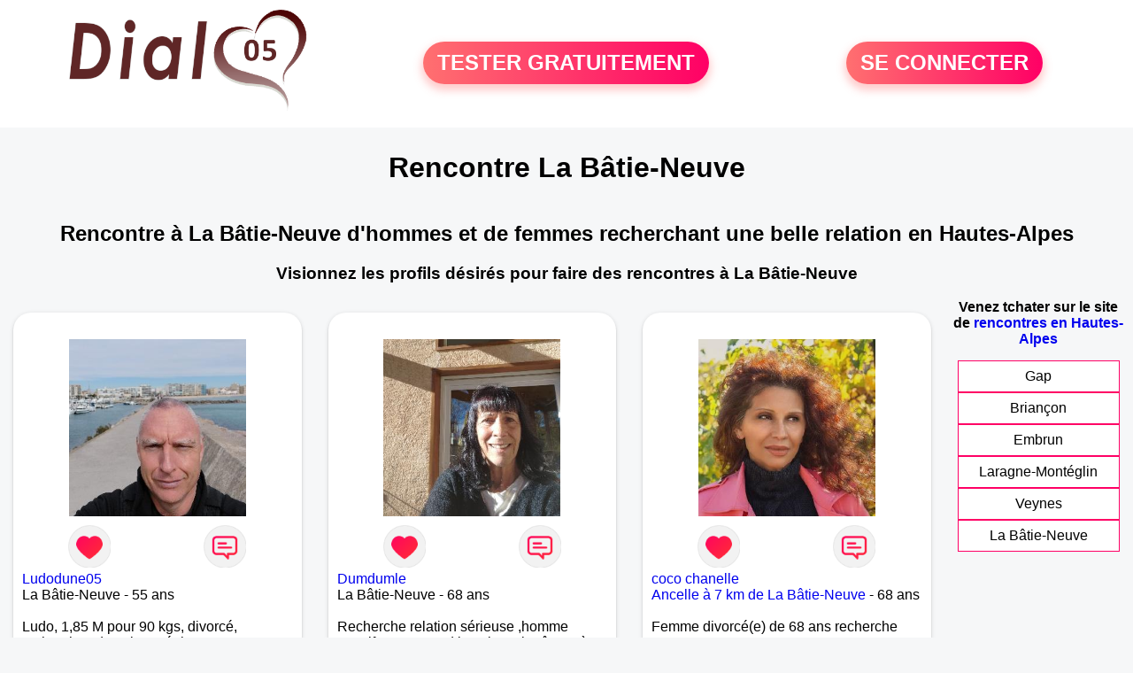

--- FILE ---
content_type: text/html; charset=UTF-8
request_url: https://www.dial05.fr/rencontres-la-batie-neuve
body_size: 5732
content:
<!-- corps-dial-regional -->
<!DOCTYPE html>
<html lang="fr">
<head>
<title>Rencontres La Bâtie-Neuve - Site de rencontre La Bâtie-Neuve - Dial05.fr</title>
<meta name="description" content="Rencontres dans la ville La Bâtie-Neuve sur Dial05.fr, le site de rencontres à La Bâtie-Neuve pour tchatter entre habitants à La Bâtie-Neuve."/>
<meta name="keywords" content="rencontres la bâtie-neuve, la bâtie-neuve rencontres, rencontre la bâtie-neuve, la bâtie-neuve rencontre, rencontres sur la bâtie-neuve, rencontres à la bâtie-neuve, rencontre à la bâtie-neuve, rencontre sur la bâtie-neuve"/>
<meta name="Identifier-URL" content="https://www.dial05.fr"/>
<meta name="revisit-after" content="7 days" />
<meta name="subject" content="Rencontre La Bâtie-Neuve"/>
<meta name="Author" content="Dial05.fr" />
<meta name="Creation_date" content="20/01/2007"/>
<meta property='og:title' content="Rencontres La Bâtie-Neuve - Site de rencontre La Bâtie-Neuve - Dial05.fr">
<meta property='og:type' content='website' />
<meta property='og:url' content='https://www.dial05.fr/rencontres-la-batie-neuve'>
<meta property='og:description' content="Rencontres dans la ville La Bâtie-Neuve sur Dial05.fr, le site de rencontres à La Bâtie-Neuve pour tchatter entre habitants à La Bâtie-Neuve.">
<link rel="canonical" href="https://www.dial05.fr/rencontres-la-batie-neuve">
<link rel='icon' type='image/x-icon' href='./favicon-dial.ico'>
<meta charset="UTF-8">
<meta name="viewport" content="width=device-width, initial-scale=1.0">
<meta http-equiv="X-UA-Compatible" content="ie=edge">
<META NAME="CLASSIFICATION" CONTENT="rencontre, celibataire, homme cherche femme, amour, amitie, couple, relation, ame soeur">
<meta name="theme-color" content="#f10d86"/>
<link rel='icon' type='image/x-icon' href='./favicon-dial.ico' />
<link rel="stylesheet" type="text/css" media="screen" href="./assets/font/icons.css">
<link rel="stylesheet" type="text/css" media="screen" href="./assets/css/euroset-home.css">
<style>
.containerForm {
	background: url("./images/background/dial05.fr.jpg")!important;
	background-position-x: center!important;
	background-repeat: no-repeat!important;
}
.p15 {
	padding: 15px;
}
.colLogo {
	width: 70%;
	text-align: center;
	background-color: rgba(255,255,255,.85);
	border-radius: 15px;
	margin-right:auto;
	margin-left:auto;
	max-width:400px;
}
.colLogo img {
	width: 70%;
}
.colAction {
	width:85%;
	margin-right:auto;
	margin-left:auto;
}
.formsAccueil {
	width: 100%;
	margin-top:65px;
	margin-bottom:30px;
}
.formsAccueilWrapper {
	max-width:400px;
	background-color: #000000a1;
	padding-top: 15px;
	padding-bottom: 15px;
	padding-right: 10px;
	padding-left: 10px;
	border-radius: 15px;
	margin-right:auto;
	margin-left:auto;
}
.btActionSp {
	width: 100%;
	background-image: linear-gradient(to right,#ff7070,#ff0065);
	color: #fff;
	border: 0!important;
	cursor: pointer;
	border-radius: 60px;
	font-weight: 700;
	font-size:1.5em;
	padding: .65rem 1rem;
	box-shadow: 0 5px 10px 2px rgba(255,112,112,.36)!important;
}
@media (max-width: 1154px) {
	.btActionSp {
		font-size:1.2em;
	}
}
@media (max-width: 992px) {
	.btActionSp {
		font-size:1.2em;
	}
}
@media (max-width: 800px) {
	.btActionSp {
		font-size:0.8em;
	}
}
@media (max-width: 768px) {
	.formsAccueilWrapper {
		width:90%;
	}
}
.arPagin .arWrapperString {
	width: 100%;
	height:auto;
	padding: 8px;
}
.colAction {
	margin-top:30px;
}
.logoSiteSpecial {
	text-align:center;
}
.logoSiteSpecial img {
	max-height:125px;
	max-width:100%;
}
body {
	margin-top:150px;
}
@media (max-width: 768px) {
	body {
		margin-top:300px;
	}
}
</style>
</head>
<body>
<div id="loading" class="loading">
	Loading&#8230;
</div>
<div class="container" style="background-color:#ffffff;display:block;position:fixed;z-index:1000;top:0;left:0;margin-top:0px;width:100%;margin-left: auto;margin-right: auto;max-width:100%">
	<div class="row" style="margin-bottom:15px;">
		<div class="l4 s12" style="align-self:center">
			<div class="logoSiteSpecial">
				<a href="./" alt="Site de rencontre gratuit Dial05">
				<img src="./logo-header/www.dial05.fr.png" title="Accueil" /></a>
			</div>
		</div>
		<div class="l4 s12" style="align-self:center; ">
			<div class="colAction">
				<div class="row">
					<div class="s12" style="text-align:center;margin-bottom:1em;">
						<div class="inscriptionBtWrapper"><a title="Inscription" href="./inscription" class="btActionSp btInscription" style="white-space: nowrap;">TESTER GRATUITEMENT</a></div>
					</div>
				</div>
			</div>
		</div>
		<div class="l4 s12" style="align-self:center; ">
			<div class="colAction">
				<div class="row">
					<div class="s12" style="text-align:center;margin-bottom:1em;">
						<div class="connexionBtWrapper"><a title="Connection" href="./seconnecter" class="btActionSp btConnexionSp" >SE CONNECTER</a></div>
					</div>
				</div>
			</div>
		</div>
	</div>
</div><div class="row">
	<div class="s12 textCenter">
		<h1>
Rencontre La Bâtie-Neuve		</h1>
	</div>
</div>
<div class="row" style="padding-right:10px;padding-left:10px;">
	<div class="s12 textCenter">
<h2>Rencontre à La Bâtie-Neuve d'hommes et de femmes recherchant une belle relation en Hautes-Alpes</h2><h3>Visionnez les profils désirés pour faire des rencontres à La Bâtie-Neuve</h3>	</div>
</div>
<style>
.arCardSP {
	height: 100%;
	border-radius: 20px;
}
.header {
	display: flex;
	justify-content: center;
}
.profil-image {
	width: 200px;
	height: 200px;
	margin-top: 30px;
	align-items: center;
}
</style>
<div class="row">
	<!-- BEGIN PROFIL -->
	<div class="s12 l10">
		<div class="row">
			<div class="l3 m4 s12">
				<div class="p15">
					<div class="arCardSP">
						<div class="header" style="cursor:pointer;" onclick="window.location.href='./rencontre-Ludodune05+-profil-1807588';">
							<img class="profil-image" src="./photos/180/75/1807588/1807588_300.jpg" alt="photo de profil">
						</div>
						<div class="body">
							<div class="title">
								<!-- BEGIN BUTTON -->
								<div class="row">
									<div class="s6" style="text-align:center">
										<div style="cursor: pointer;" onclick="homeSendCdr('Ludodune05 ');">
											<img src="./assets/img/round-like.png" width="48" height="48" title="Envoyer un coup de coeur Ludodune05 "
												alt="Envoyer un coup de coeur">
										</div>
									</div>
									<div class="s6" style="text-align:center">
										<div style="cursor: pointer;" onclick="homeSendMsg('Ludodune05 ');">
											<img src="./assets/img/round-message.png" width="48" height="48" title="Envoyer un message Ludodune05 "
												alt="Envoyer un message">
										</div>
									</div>
								</div>
								<!-- END BUTTON -->
								<a href="./rencontre-Ludodune05+-profil-1807588" title="Voir le profil">Ludodune05 </a>
							</div>
							<div class="text">
La Bâtie-Neuve - 55 ans<br><br>Ludo, 1,85 M pour 90 kgs, divorcé, recherches des plans réels. Propre, respectueux et doux.							</div>
						</div>
						<div class="textCenter p15">
							<a href="./rencontre-Ludodune05+-profil-1807588" class="arBtn gradientMauve" title="Voir le profil">Voir le profil</a>
						</div>
					</div>
				</div>
			</div>
			<div class="l3 m4 s12">
				<div class="p15">
					<div class="arCardSP">
						<div class="header" style="cursor:pointer;" onclick="window.location.href='./rencontre-Dumdumle+-profil-1815361';">
							<img class="profil-image" src="./photos/181/53/1815361/1815361_300.jpg" alt="photo de profil">
						</div>
						<div class="body">
							<div class="title">
								<!-- BEGIN BUTTON -->
								<div class="row">
									<div class="s6" style="text-align:center">
										<div style="cursor: pointer;" onclick="homeSendCdr('Dumdumle ');">
											<img src="./assets/img/round-like.png" width="48" height="48" title="Envoyer un coup de coeur Dumdumle "
												alt="Envoyer un coup de coeur">
										</div>
									</div>
									<div class="s6" style="text-align:center">
										<div style="cursor: pointer;" onclick="homeSendMsg('Dumdumle ');">
											<img src="./assets/img/round-message.png" width="48" height="48" title="Envoyer un message Dumdumle "
												alt="Envoyer un message">
										</div>
									</div>
								</div>
								<!-- END BUTTON -->
								<a href="./rencontre-Dumdumle+-profil-1815361" title="Voir le profil">Dumdumle </a>
							</div>
							<div class="text">
La Bâtie-Neuve - 68 ans<br><br>Recherche relation sérieuse ,homme sportif montagnard je suis moi-même très sportive ,aïe beaucoup rire							</div>
						</div>
						<div class="textCenter p15">
							<a href="./rencontre-Dumdumle+-profil-1815361" class="arBtn gradientMauve" title="Voir le profil">Voir le profil</a>
						</div>
					</div>
				</div>
			</div>
			<div class="l3 m4 s12">
				<div class="p15">
					<div class="arCardSP">
						<div class="header" style="cursor:pointer;" onclick="window.location.href='./rencontre-coco+chanelle-profil-73442';">
							<img class="profil-image" src="./photos/07/34/73442/73442_300.jpg" alt="photo de profil">
						</div>
						<div class="body">
							<div class="title">
								<!-- BEGIN BUTTON -->
								<div class="row">
									<div class="s6" style="text-align:center">
										<div style="cursor: pointer;" onclick="homeSendCdr('coco chanelle');">
											<img src="./assets/img/round-like.png" width="48" height="48" title="Envoyer un coup de coeur coco chanelle"
												alt="Envoyer un coup de coeur">
										</div>
									</div>
									<div class="s6" style="text-align:center">
										<div style="cursor: pointer;" onclick="homeSendMsg('coco chanelle');">
											<img src="./assets/img/round-message.png" width="48" height="48" title="Envoyer un message coco chanelle"
												alt="Envoyer un message">
										</div>
									</div>
								</div>
								<!-- END BUTTON -->
								<a href="./rencontre-coco+chanelle-profil-73442" title="Voir le profil">coco chanelle</a>
							</div>
							<div class="text">
<a title="Rencontre par ville" href="./rencontres-ancelle">Ancelle à 7 km de La Bâtie-Neuve</a> - 68 ans<br><br><div style='margin-bottom:15px;'>Femme divorcé(e) de 68 ans recherche rencontre amoureuse</div>Je suis une femme sincère, fidèle, attentionnée et je cherche un homme authentique, agréable, qui a le sens de l'humour							</div>
						</div>
						<div class="textCenter p15">
							<a href="./rencontre-coco+chanelle-profil-73442" class="arBtn gradientMauve" title="Voir le profil">Voir le profil</a>
						</div>
					</div>
				</div>
			</div>
			<div class="l3 m4 s12">
				<div class="p15">
					<div class="arCardSP">
						<div class="header" style="cursor:pointer;" onclick="window.location.href='./rencontre-Lauthentique-profil-1835477';">
							<img class="profil-image" src="./photos/183/54/1835477/1835477_300.jpg" alt="photo de profil">
						</div>
						<div class="body">
							<div class="title">
								<!-- BEGIN BUTTON -->
								<div class="row">
									<div class="s6" style="text-align:center">
										<div style="cursor: pointer;" onclick="homeSendCdr('Lauthentique');">
											<img src="./assets/img/round-like.png" width="48" height="48" title="Envoyer un coup de coeur Lauthentique"
												alt="Envoyer un coup de coeur">
										</div>
									</div>
									<div class="s6" style="text-align:center">
										<div style="cursor: pointer;" onclick="homeSendMsg('Lauthentique');">
											<img src="./assets/img/round-message.png" width="48" height="48" title="Envoyer un message Lauthentique"
												alt="Envoyer un message">
										</div>
									</div>
								</div>
								<!-- END BUTTON -->
								<a href="./rencontre-Lauthentique-profil-1835477" title="Voir le profil">Lauthentique</a>
							</div>
							<div class="text">
<a title="Rencontre par ville" href="./rencontres-chorges">Chorges à 7 km de La Bâtie-Neuve</a> - 58 ans<br><br>Bonjour 							</div>
						</div>
						<div class="textCenter p15">
							<a href="./rencontre-Lauthentique-profil-1835477" class="arBtn gradientMauve" title="Voir le profil">Voir le profil</a>
						</div>
					</div>
				</div>
			</div>
			<div class="l3 m4 s12">
				<div class="p15">
					<div class="arCardSP">
						<div class="header" style="cursor:pointer;" onclick="window.location.href='./rencontre-Bip-profil-1808642';">
							<img class="profil-image" src="./photos/180/86/1808642/1808642_300.jpg" alt="photo de profil">
						</div>
						<div class="body">
							<div class="title">
								<!-- BEGIN BUTTON -->
								<div class="row">
									<div class="s6" style="text-align:center">
										<div style="cursor: pointer;" onclick="homeSendCdr('Bip');">
											<img src="./assets/img/round-like.png" width="48" height="48" title="Envoyer un coup de coeur Bip"
												alt="Envoyer un coup de coeur">
										</div>
									</div>
									<div class="s6" style="text-align:center">
										<div style="cursor: pointer;" onclick="homeSendMsg('Bip');">
											<img src="./assets/img/round-message.png" width="48" height="48" title="Envoyer un message Bip"
												alt="Envoyer un message">
										</div>
									</div>
								</div>
								<!-- END BUTTON -->
								<a href="./rencontre-Bip-profil-1808642" title="Voir le profil">Bip</a>
							</div>
							<div class="text">
<a title="Rencontre par ville" href="./rencontres-chorges">Chorges à 7 km de La Bâtie-Neuve</a> - 56 ans<br><br>A decouvrir							</div>
						</div>
						<div class="textCenter p15">
							<a href="./rencontre-Bip-profil-1808642" class="arBtn gradientMauve" title="Voir le profil">Voir le profil</a>
						</div>
					</div>
				</div>
			</div>
			<div class="l3 m4 s12">
				<div class="p15">
					<div class="arCardSP">
						<div class="header" style="cursor:pointer;" onclick="window.location.href='./rencontre-sushie-profil-462209';">
							<img class="profil-image" src="./photos/46/22/462209/462209_300.jpg" alt="photo de profil">
						</div>
						<div class="body">
							<div class="title">
								<!-- BEGIN BUTTON -->
								<div class="row">
									<div class="s6" style="text-align:center">
										<div style="cursor: pointer;" onclick="homeSendCdr('sushie');">
											<img src="./assets/img/round-like.png" width="48" height="48" title="Envoyer un coup de coeur sushie"
												alt="Envoyer un coup de coeur">
										</div>
									</div>
									<div class="s6" style="text-align:center">
										<div style="cursor: pointer;" onclick="homeSendMsg('sushie');">
											<img src="./assets/img/round-message.png" width="48" height="48" title="Envoyer un message sushie"
												alt="Envoyer un message">
										</div>
									</div>
								</div>
								<!-- END BUTTON -->
								<a href="./rencontre-sushie-profil-462209" title="Voir le profil">sushie</a>
							</div>
							<div class="text">
<a title="Rencontre par ville" href="./rencontres-gap">Gap à 10 km de La Bâtie-Neuve</a> - 28 ans<br><br><div style='margin-bottom:15px;'>Femme célibataire de 28 ans recherche rencontre amoureuse</div>Y a-il un homme par ici plein de surprises ?							</div>
						</div>
						<div class="textCenter p15">
							<a href="./rencontre-sushie-profil-462209" class="arBtn gradientMauve" title="Voir le profil">Voir le profil</a>
						</div>
					</div>
				</div>
			</div>
			<div class="l3 m4 s12">
				<div class="p15">
					<div class="arCardSP">
						<div class="header" style="cursor:pointer;" onclick="window.location.href='./rencontre-ludhiiana05-profil-94442';">
							<img class="profil-image" src="./photos/09/44/94442/94442_300.jpg" alt="photo de profil">
						</div>
						<div class="body">
							<div class="title">
								<!-- BEGIN BUTTON -->
								<div class="row">
									<div class="s6" style="text-align:center">
										<div style="cursor: pointer;" onclick="homeSendCdr('ludhiiana05');">
											<img src="./assets/img/round-like.png" width="48" height="48" title="Envoyer un coup de coeur ludhiiana05"
												alt="Envoyer un coup de coeur">
										</div>
									</div>
									<div class="s6" style="text-align:center">
										<div style="cursor: pointer;" onclick="homeSendMsg('ludhiiana05');">
											<img src="./assets/img/round-message.png" width="48" height="48" title="Envoyer un message ludhiiana05"
												alt="Envoyer un message">
										</div>
									</div>
								</div>
								<!-- END BUTTON -->
								<a href="./rencontre-ludhiiana05-profil-94442" title="Voir le profil">ludhiiana05</a>
							</div>
							<div class="text">
<a title="Rencontre par ville" href="./rencontres-gap">Gap à 10 km de La Bâtie-Neuve</a> - 41 ans<br><br><div style='margin-bottom:15px;'>Femme célibataire de 41 ans recherche rencontre amoureuse</div>Plein de qualités à découvrir
et quelques défauts aussi , soyons
honnête!							</div>
						</div>
						<div class="textCenter p15">
							<a href="./rencontre-ludhiiana05-profil-94442" class="arBtn gradientMauve" title="Voir le profil">Voir le profil</a>
						</div>
					</div>
				</div>
			</div>
			<div class="l3 m4 s12">
				<div class="p15">
					<div class="arCardSP">
						<div class="header" style="cursor:pointer;" onclick="window.location.href='./rencontre-valou+05-profil-91819';">
							<img class="profil-image" src="./photos/09/18/91819/91819_300.jpg" alt="photo de profil">
						</div>
						<div class="body">
							<div class="title">
								<!-- BEGIN BUTTON -->
								<div class="row">
									<div class="s6" style="text-align:center">
										<div style="cursor: pointer;" onclick="homeSendCdr('valou 05');">
											<img src="./assets/img/round-like.png" width="48" height="48" title="Envoyer un coup de coeur valou 05"
												alt="Envoyer un coup de coeur">
										</div>
									</div>
									<div class="s6" style="text-align:center">
										<div style="cursor: pointer;" onclick="homeSendMsg('valou 05');">
											<img src="./assets/img/round-message.png" width="48" height="48" title="Envoyer un message valou 05"
												alt="Envoyer un message">
										</div>
									</div>
								</div>
								<!-- END BUTTON -->
								<a href="./rencontre-valou+05-profil-91819" title="Voir le profil">valou 05</a>
							</div>
							<div class="text">
<a title="Rencontre par ville" href="./rencontres-gap">Gap à 10 km de La Bâtie-Neuve</a> - 55 ans<br><br><div style='margin-bottom:15px;'>Femme divorcé(e) de 55 ans recherche rencontre amoureuse</div>J'habite Gap, je suis sincère, attentionnée, fidèle, je cherche un homme au même profil.							</div>
						</div>
						<div class="textCenter p15">
							<a href="./rencontre-valou+05-profil-91819" class="arBtn gradientMauve" title="Voir le profil">Voir le profil</a>
						</div>
					</div>
				</div>
			</div>
			<div class="l3 m4 s12">
				<div class="p15">
					<div class="arCardSP">
						<div class="header" style="cursor:pointer;" onclick="window.location.href='./rencontre-crystele-profil-77767';">
							<img class="profil-image" src="./photos/07/77/77767/77767_300.jpg" alt="photo de profil">
						</div>
						<div class="body">
							<div class="title">
								<!-- BEGIN BUTTON -->
								<div class="row">
									<div class="s6" style="text-align:center">
										<div style="cursor: pointer;" onclick="homeSendCdr('crystele');">
											<img src="./assets/img/round-like.png" width="48" height="48" title="Envoyer un coup de coeur crystele"
												alt="Envoyer un coup de coeur">
										</div>
									</div>
									<div class="s6" style="text-align:center">
										<div style="cursor: pointer;" onclick="homeSendMsg('crystele');">
											<img src="./assets/img/round-message.png" width="48" height="48" title="Envoyer un message crystele"
												alt="Envoyer un message">
										</div>
									</div>
								</div>
								<!-- END BUTTON -->
								<a href="./rencontre-crystele-profil-77767" title="Voir le profil">crystele</a>
							</div>
							<div class="text">
<a title="Rencontre par ville" href="./rencontres-gap">Gap à 10 km de La Bâtie-Neuve</a> - 48 ans<br><br><div style='margin-bottom:15px;'>Femme divorcé(e) de 48 ans recherche rencontre amoureuse</div>Pourquoi pas faire une belle rencontre !							</div>
						</div>
						<div class="textCenter p15">
							<a href="./rencontre-crystele-profil-77767" class="arBtn gradientMauve" title="Voir le profil">Voir le profil</a>
						</div>
					</div>
				</div>
			</div>
			<div class="l3 m4 s12">
				<div class="p15">
					<div class="arCardSP">
						<div class="header" style="cursor:pointer;" onclick="window.location.href='./rencontre-Coca+13-profil-1839837';">
							<img class="profil-image" src="./photos/183/98/1839837/1839837_300.jpg" alt="photo de profil">
						</div>
						<div class="body">
							<div class="title">
								<!-- BEGIN BUTTON -->
								<div class="row">
									<div class="s6" style="text-align:center">
										<div style="cursor: pointer;" onclick="homeSendCdr('Coca 13');">
											<img src="./assets/img/round-like.png" width="48" height="48" title="Envoyer un coup de coeur Coca 13"
												alt="Envoyer un coup de coeur">
										</div>
									</div>
									<div class="s6" style="text-align:center">
										<div style="cursor: pointer;" onclick="homeSendMsg('Coca 13');">
											<img src="./assets/img/round-message.png" width="48" height="48" title="Envoyer un message Coca 13"
												alt="Envoyer un message">
										</div>
									</div>
								</div>
								<!-- END BUTTON -->
								<a href="./rencontre-Coca+13-profil-1839837" title="Voir le profil">Coca 13</a>
							</div>
							<div class="text">
<a title="Rencontre par ville" href="./rencontres-gap">Gap à 10 km de La Bâtie-Neuve</a> - 52 ans<br><br>Sympas à l écoute 							</div>
						</div>
						<div class="textCenter p15">
							<a href="./rencontre-Coca+13-profil-1839837" class="arBtn gradientMauve" title="Voir le profil">Voir le profil</a>
						</div>
					</div>
				</div>
			</div>
			<div class="l3 m4 s12">
				<div class="p15">
					<div class="arCardSP">
						<div class="header" style="cursor:pointer;" onclick="window.location.href='./rencontre-Ptit+coeur05-profil-90281';">
							<img class="profil-image" src="./photos/09/02/90281/90281_300.jpg" alt="photo de profil">
						</div>
						<div class="body">
							<div class="title">
								<!-- BEGIN BUTTON -->
								<div class="row">
									<div class="s6" style="text-align:center">
										<div style="cursor: pointer;" onclick="homeSendCdr('Ptit coeur05');">
											<img src="./assets/img/round-like.png" width="48" height="48" title="Envoyer un coup de coeur Ptit coeur05"
												alt="Envoyer un coup de coeur">
										</div>
									</div>
									<div class="s6" style="text-align:center">
										<div style="cursor: pointer;" onclick="homeSendMsg('Ptit coeur05');">
											<img src="./assets/img/round-message.png" width="48" height="48" title="Envoyer un message Ptit coeur05"
												alt="Envoyer un message">
										</div>
									</div>
								</div>
								<!-- END BUTTON -->
								<a href="./rencontre-Ptit+coeur05-profil-90281" title="Voir le profil">Ptit coeur05</a>
							</div>
							<div class="text">
<a title="Rencontre par ville" href="./rencontres-gap">Gap à 10 km de La Bâtie-Neuve</a> - 33 ans<br><br><div style='margin-bottom:15px;'>Femme célibataire de 33 ans recherche rencontre amoureuse</div>On peut être heureux avec des choses simples, je suis prête à m'investir dans une relation complice où le doute n'existe pas.							</div>
						</div>
						<div class="textCenter p15">
							<a href="./rencontre-Ptit+coeur05-profil-90281" class="arBtn gradientMauve" title="Voir le profil">Voir le profil</a>
						</div>
					</div>
				</div>
			</div>
			<div class="l3 m4 s12">
				<div class="p15">
					<div class="arCardSP">
						<div class="header" style="cursor:pointer;" onclick="window.location.href='./rencontre-Djmont-profil-1670428';">
							<img class="profil-image" src="./photos/167/04/1670428/1670428_300.jpg" alt="photo de profil">
						</div>
						<div class="body">
							<div class="title">
								<!-- BEGIN BUTTON -->
								<div class="row">
									<div class="s6" style="text-align:center">
										<div style="cursor: pointer;" onclick="homeSendCdr('Djmont');">
											<img src="./assets/img/round-like.png" width="48" height="48" title="Envoyer un coup de coeur Djmont"
												alt="Envoyer un coup de coeur">
										</div>
									</div>
									<div class="s6" style="text-align:center">
										<div style="cursor: pointer;" onclick="homeSendMsg('Djmont');">
											<img src="./assets/img/round-message.png" width="48" height="48" title="Envoyer un message Djmont"
												alt="Envoyer un message">
										</div>
									</div>
								</div>
								<!-- END BUTTON -->
								<a href="./rencontre-Djmont-profil-1670428" title="Voir le profil">Djmont</a>
							</div>
							<div class="text">
<a title="Rencontre par ville" href="./rencontres-gap">Gap à 10 km de La Bâtie-Neuve</a> - 36 ans<br><br><div style='margin-bottom:15px;'>Homme célibataire de 36 ans recherche rencontre amoureuse</div>Ne pas se prendre la tête, les choses simples sont les meilleures !!! 							</div>
						</div>
						<div class="textCenter p15">
							<a href="./rencontre-Djmont-profil-1670428" class="arBtn gradientMauve" title="Voir le profil">Voir le profil</a>
						</div>
					</div>
				</div>
			</div>
			<div class="l3 m4 s12">
				<div class="p15">
					<div class="arCardSP">
						<div class="header" style="cursor:pointer;" onclick="window.location.href='./rencontre-brune+05-profil-90205';">
							<img class="profil-image" src="./photos/09/02/90205/90205_300.jpg" alt="photo de profil">
						</div>
						<div class="body">
							<div class="title">
								<!-- BEGIN BUTTON -->
								<div class="row">
									<div class="s6" style="text-align:center">
										<div style="cursor: pointer;" onclick="homeSendCdr('brune 05');">
											<img src="./assets/img/round-like.png" width="48" height="48" title="Envoyer un coup de coeur brune 05"
												alt="Envoyer un coup de coeur">
										</div>
									</div>
									<div class="s6" style="text-align:center">
										<div style="cursor: pointer;" onclick="homeSendMsg('brune 05');">
											<img src="./assets/img/round-message.png" width="48" height="48" title="Envoyer un message brune 05"
												alt="Envoyer un message">
										</div>
									</div>
								</div>
								<!-- END BUTTON -->
								<a href="./rencontre-brune+05-profil-90205" title="Voir le profil">brune 05</a>
							</div>
							<div class="text">
<a title="Rencontre par ville" href="./rencontres-gap">Gap à 10 km de La Bâtie-Neuve</a> - 27 ans<br><br><div style='margin-bottom:15px;'>Femme célibataire de 27 ans recherche rencontre amoureuse</div>Si comme moi tu es romantique, tu aimes les bons restaurants, la musique, les ballades en amoureux, les voyages alors contactes moi afin de nouer une relation amicale, pleins d'échanges et peut-être de là naîtra une belle histoire d'amour.							</div>
						</div>
						<div class="textCenter p15">
							<a href="./rencontre-brune+05-profil-90205" class="arBtn gradientMauve" title="Voir le profil">Voir le profil</a>
						</div>
					</div>
				</div>
			</div>
			<div class="l3 m4 s12">
				<div class="p15">
					<div class="arCardSP">
						<div class="header" style="cursor:pointer;" onclick="window.location.href='./rencontre-sourire+05-profil-128085';">
							<img class="profil-image" src="./photos/12/80/128085/128085_300.jpg" alt="photo de profil">
						</div>
						<div class="body">
							<div class="title">
								<!-- BEGIN BUTTON -->
								<div class="row">
									<div class="s6" style="text-align:center">
										<div style="cursor: pointer;" onclick="homeSendCdr('sourire 05');">
											<img src="./assets/img/round-like.png" width="48" height="48" title="Envoyer un coup de coeur sourire 05"
												alt="Envoyer un coup de coeur">
										</div>
									</div>
									<div class="s6" style="text-align:center">
										<div style="cursor: pointer;" onclick="homeSendMsg('sourire 05');">
											<img src="./assets/img/round-message.png" width="48" height="48" title="Envoyer un message sourire 05"
												alt="Envoyer un message">
										</div>
									</div>
								</div>
								<!-- END BUTTON -->
								<a href="./rencontre-sourire+05-profil-128085" title="Voir le profil">sourire 05</a>
							</div>
							<div class="text">
<a title="Rencontre par ville" href="./rencontres-gap">Gap à 10 km de La Bâtie-Neuve</a> - 42 ans<br><br><div style='margin-bottom:15px;'>Homme célibataire de 42 ans recherche rencontre amoureuse</div>Je suis un homme qui recherche celle qui pourra m'apporter de la complicité.							</div>
						</div>
						<div class="textCenter p15">
							<a href="./rencontre-sourire+05-profil-128085" class="arBtn gradientMauve" title="Voir le profil">Voir le profil</a>
						</div>
					</div>
				</div>
			</div>
			<div class="l3 m4 s12">
				<div class="p15">
					<div class="arCardSP">
						<div class="header" style="cursor:pointer;" onclick="window.location.href='./rencontre-lynete-profil-77557';">
							<img class="profil-image" src="./photos/07/75/77557/77557_300.jpg" alt="photo de profil">
						</div>
						<div class="body">
							<div class="title">
								<!-- BEGIN BUTTON -->
								<div class="row">
									<div class="s6" style="text-align:center">
										<div style="cursor: pointer;" onclick="homeSendCdr('lynete');">
											<img src="./assets/img/round-like.png" width="48" height="48" title="Envoyer un coup de coeur lynete"
												alt="Envoyer un coup de coeur">
										</div>
									</div>
									<div class="s6" style="text-align:center">
										<div style="cursor: pointer;" onclick="homeSendMsg('lynete');">
											<img src="./assets/img/round-message.png" width="48" height="48" title="Envoyer un message lynete"
												alt="Envoyer un message">
										</div>
									</div>
								</div>
								<!-- END BUTTON -->
								<a href="./rencontre-lynete-profil-77557" title="Voir le profil">lynete</a>
							</div>
							<div class="text">
<a title="Rencontre par ville" href="./rencontres-gap">Gap à 10 km de La Bâtie-Neuve</a> - 69 ans<br><br><div style='margin-bottom:15px;'>Femme veuf/veuve de 69 ans recherche rencontre amoureuse</div>A la recherche de complémentarité, d'art de vivre, d'osmose. Je rencontre sur Gap et la région Hautes-Alpes.							</div>
						</div>
						<div class="textCenter p15">
							<a href="./rencontre-lynete-profil-77557" class="arBtn gradientMauve" title="Voir le profil">Voir le profil</a>
						</div>
					</div>
				</div>
			</div>
			<div class="l3 m4 s12">
				<div class="p15">
					<div class="arCardSP">
						<div class="header" style="cursor:pointer;" onclick="window.location.href='./rencontre-Vincent05-profil-1827590';">
							<img class="profil-image" src="./photos/182/75/1827590/1827590_300.jpg" alt="photo de profil">
						</div>
						<div class="body">
							<div class="title">
								<!-- BEGIN BUTTON -->
								<div class="row">
									<div class="s6" style="text-align:center">
										<div style="cursor: pointer;" onclick="homeSendCdr('Vincent05');">
											<img src="./assets/img/round-like.png" width="48" height="48" title="Envoyer un coup de coeur Vincent05"
												alt="Envoyer un coup de coeur">
										</div>
									</div>
									<div class="s6" style="text-align:center">
										<div style="cursor: pointer;" onclick="homeSendMsg('Vincent05');">
											<img src="./assets/img/round-message.png" width="48" height="48" title="Envoyer un message Vincent05"
												alt="Envoyer un message">
										</div>
									</div>
								</div>
								<!-- END BUTTON -->
								<a href="./rencontre-Vincent05-profil-1827590" title="Voir le profil">Vincent05</a>
							</div>
							<div class="text">
<a title="Rencontre par ville" href="./rencontres-gap">Gap à 10 km de La Bâtie-Neuve</a> - 38 ans<br><br>..............							</div>
						</div>
						<div class="textCenter p15">
							<a href="./rencontre-Vincent05-profil-1827590" class="arBtn gradientMauve" title="Voir le profil">Voir le profil</a>
						</div>
					</div>
				</div>
			</div>
		</div>
		<!-- BEGIN PAGIN -->
		<div class="row textCenter">
			<ul class="arPagin">
<li class='arWrapperNumber active'><a href='rencontres-la-batie-neuve' title='Page 1'>1</a></li>
<li class='arWrapperNumber '><a href='rencontres-la-batie-neuve?p=1' title='Page 2'>2</a></li>
<li class='arWrapperNumber '><a href='rencontres-la-batie-neuve?p=2' title='Page 3'>3</a></li>
<li class='arWrapperNumber '><a href='rencontres-la-batie-neuve?p=3' title='Page 4'>4</a></li>
<li class='arWrapperNumber '><a href='rencontres-la-batie-neuve?p=4' title='Page 5'>5</a></li>
			</ul>
		</div>
		<!-- END PAGIN -->
		<!-- BEGIN TEXT SOUS PAGE -->
		<div class="row">
			<div class="s12 p15">
			</div>
		</div>
		<!-- END TEXT SOUS PAGE -->
	</div>
	<!-- END PROFIL -->
	<!-- BEGIN MENU VILLE -->
	<div class="s12 l2 textCenter">
<strong>Venez tchater sur le site <br>de <a href="./rencontres-hautes-alpes" title="rencontres Hautes-Alpes">rencontres en Hautes-Alpes</a> </strong>		<div class="arPagin p15">
<div class='arWrapperString'><div class='arNumber'><a href='./rencontres-gap' title='rencontres Gap'>Gap</a></div></div>
<div class='arWrapperString'><div class='arNumber'><a href='./rencontres-briancon' title='rencontres Briançon'>Briançon</a></div></div>
<div class='arWrapperString'><div class='arNumber'><a href='./rencontres-embrun' title='rencontres Embrun'>Embrun</a></div></div>
<div class='arWrapperString'><div class='arNumber'><a href='./rencontres-laragne-monteglin' title='rencontres Laragne-Montéglin'>Laragne-Montéglin</a></div></div>
<div class='arWrapperString'><div class='arNumber'><a href='./rencontres-veynes' title='rencontres Veynes'>Veynes</a></div></div>
<div class='arWrapperString'><div class='arNumber'><a href='./rencontres-la-batie-neuve' title='rencontres La Bâtie-Neuve'>La Bâtie-Neuve</a></div></div>
		</div>
	</div>
	<!-- END MENU VILLE -->
</div>
<!-- /home/dialfr/web/tag-adsense.php -->
<div class="footerSite">
	<div><a href="./faq" rel="nofollow">FAQ</a></div>
	<div><a href="./cgu" rel="nofollow">CGU</a></div>
	<div><a href="./plan-du-site">PLAN DU SITE</a></div>
	<div><a href="./contact.php" rel="nofollow">CONTACT</a></div>
</div>
<div class="arModal arHide" id="myModal">
	<div class="wrapperModal">
		<div class="modal-header titre"></div>
		<div class="modal-body texte"></div>
		<div class="modal-footer">
			<a href="javascript:void(0);" class="arBtn btOK gradientMauve btCANCEL">Fermer</a>
		</div>
	</div>
</div>
<div class="arModal arHide" id="myModalClose">
	<div class="wrapperModal">
		<div class="modal-header titre"></div>
		<div class="modal-body texte"></div>
		<div class="modal-footer">
			<a href="javascript:void(0);" class="arBtn btOK gradientMauve">Tester gratuitement</a>
			<a href="javascript:void(0);" class="arBtn gradientOrangeRose btCANCEL">Fermer</a>
		</div>
	</div>
</div>
</body>
</html>
<script>
var typePage = 'SP';
</script>
<script src="./assets/js/euroset-home.js?v=20250329"></script>
<script>
document.addEventListener("DOMContentLoaded", function() {
	document.addEventListener("contextmenu", function(e){
	e.preventDefault();
	}, false);
	handleIconViewPassword();
});
</script>
<!-- /home/dialfr/web/tag-analytics.php -->
<script>
collection = document.getElementsByTagName("script");
found = false;
for (let i = 0; i < collection.length; i++) {
	if ( (collection[i].src.search("google-analytics") >= 0) || (collection[i].src.search("googletagmanager") >= 0) ) {
		found = true;
		break;
	}
}
if (!found) {
	(function(i,s,o,g,r,a,m){
		i['GoogleAnalyticsObject'] = r;
		i[r] = i[r] || function() {
			(i[r].q = i[r].q || []).push(arguments)
		};
		i[r].l = 1 * new Date();
		a = s.createElement(o);
		m = s.getElementsByTagName(o)[0];
		a.async = 1;
		a.src = g;
		m.parentNode.insertBefore(a,m);
	})(window, document, 'script', 'https://www.googletagmanager.com/gtag/js?id=G-S396MQHCTV', 'ga');
	window.dataLayer = window.dataLayer || [];
	function gtag(){
		dataLayer.push(arguments);
	}
	gtag('js', new Date());
	gtag('config', 'G-S396MQHCTV');
}
</script>
<script type="text/javascript">
var sc_project = 12931178;
var sc_invisible = 1;
var sc_security = "92e957ae";
</script>
<script type="text/javascript" src="https://www.statcounter.com/counter/counter.js" async></script>
<!--
<noscript><div class="statcounter"><a title="Web Analytics Made Easy -
Statcounter" href="https://statcounter.com/" target="_blank"><img
class="statcounter" src="https://c.statcounter.com/12931178/0/92e957ae/1/"
alt="Web Analytics Made Easy - Statcounter"
referrerPolicy="no-referrer-when-downgrade"></a></div></noscript>
-->
